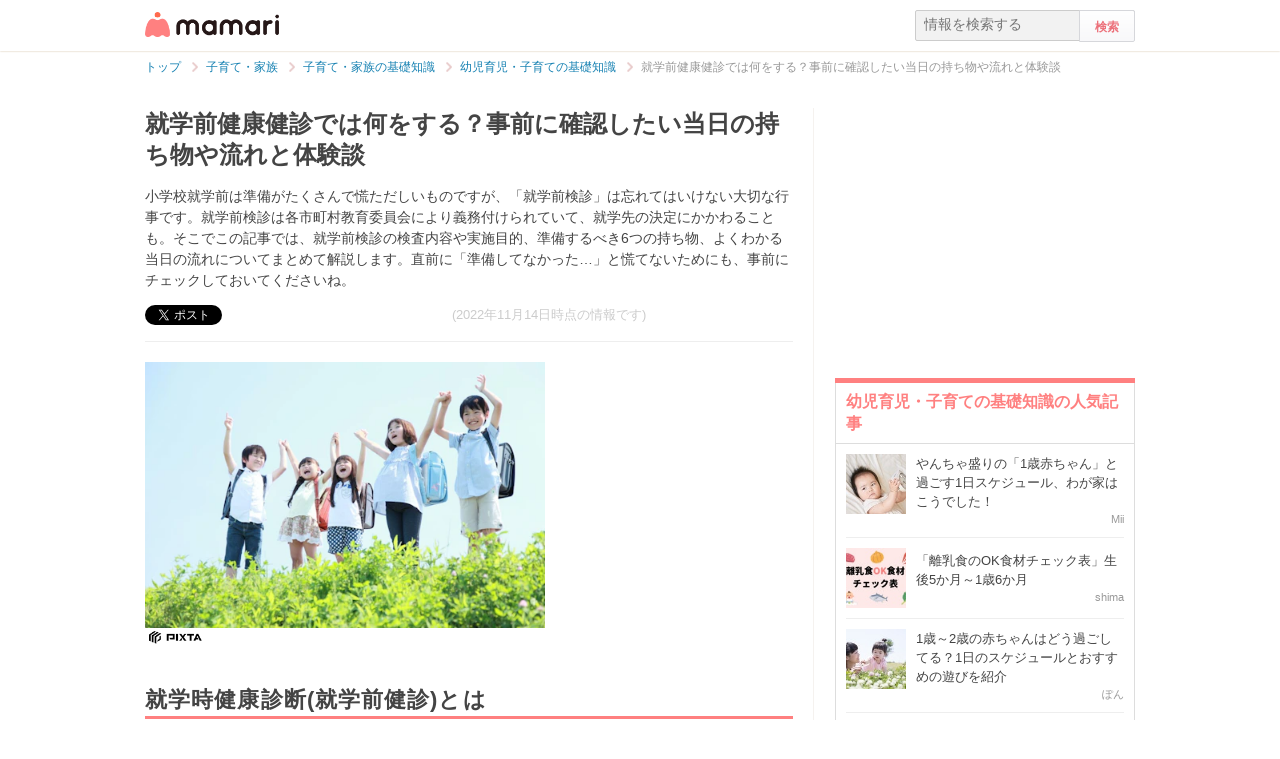

--- FILE ---
content_type: text/html; charset=UTF-8
request_url: https://mamari.jp/31316
body_size: 19500
content:
<!DOCTYPE HTML>
<html lang="ja">
<head>
  <meta charset="UTF-8">
  <meta name="description" content="小学校就学前は準備がたくさんで慌ただしいものですが、「就学前検診」は忘れてはいけない大切な行事です。就学前検診は各市町村教育委員会により義務付けられていて、就学先の決定にかかわることも。そこでこの記事では、就学前検診の検査内容や実施目的、準備するべき6つの持ち物、よくわかる当日の流れについてまとめて解説します。直前に「準備してなかった…」と慌てないためにも、事前にチェックしておいてくださいね。"/>
  <meta name="robots" content="max-image-preview:large">
  <!-- favicon -->
  <link rel="shortcut icon" href="https://cdn-mamari.imgix.net/static/mamari/m-favicon.ico">

  <title>就学前健康健診では何をする？事前に確認したい当日の持ち物や流れと体験談 [ママリ]</title>
    <link rel="stylesheet" type="text/css" href="/css/mamari/pc/all.min.css?1764645512"/>  <meta property="og:title" content="就学前健康健診では何をする？事前に確認したい当日の持ち物や流れと体験談 [ママリ]" />
<meta property="og:type" content="article" />
<meta property="og:description" content="小学校就学前は準備がたくさんで慌ただしいものですが、「就学前検診」は忘れてはいけない大切な行事です。就学前検診は各市町村教育委員会により義務付けられていて、就学先の決定にかかわることも。そこでこの記事では、就学前検診の検査内容や実施目的、準備するべき6つの持ち物、よくわかる当日の流れについてまとめて解説します。直前に「準備してなかった…」と慌てないためにも、事前にチェックしておいてくださいね。" />
<meta property="og:url" content="https://mamari.jp/31316" />
<meta property="og:image" content="https://cdn-mamari.imgix.net/article-cover/1200x0_611caf82-37e8-448a-b094-00320a0104d8.jpg.jpg" />
<meta property="og:site_name" content="mamari [ママリ]" />
<meta property="fb:app_id" content="269922326502602" />
  <meta property="article:publisher" content="https://www.facebook.com/mamarijp">
  <meta property="article:section" content="幼児育児・子育ての基礎知識">
  <meta property="article:published_time" content="2021-09-03T09:30:16Z">
  <meta property="article:modified_time" content="2022-11-14T13:43:36Z">
  <meta property="og:updated_time" content="2022-11-14T13:43:36Z">
  <meta name="twitter:card" content="summary_large_image"/>
<meta name="twitter:site" content="@mamari_official"/>
<meta name="twitter:url" content="https://mamari.jp/31316"/>
<meta name="twitter:title" content="就学前健康健診では何をする？事前に確認したい当日の持ち物や流れと体験談 [ママリ]" />
<meta name="twitter:description" content="小学校就学前は準備がたくさんで慌ただしいものですが、「就学前検診」は忘れてはいけない大切な行事です。就学前検診は各市町村教育委員会により義務付けられていて、就学先の決定にかかわることも。そこでこの記事では、就学前検診の検査内容や実施目的、準備するべき6つの持ち物、よくわかる当日の流れについてまとめて解説します。直前に「準備してなかった…」と慌てないためにも、事前にチェックしておいてくださいね。"/>
<meta name="twitter:image" content="https://cdn-mamari.imgix.net/article-cover/1200x0_611caf82-37e8-448a-b094-00320a0104d8.jpg.jpg"/>
      <link rel="canonical" href="https://mamari.jp/31316"/>
      <script type="text/javascript">
  !function (e, f, u) {
    e.async = 1;
    e.src = u;
    f.parentNode.insertBefore(e, f);
  }(document.createElement('script'), document.getElementsByTagName('script')[0], '//cdn.taboola.com/libtrc/mamarijp/loader.js');
</script>
    <script>
  (function(i,s,o,g,r,a,m){i['GoogleAnalyticsObject']=r;i[r]=i[r]||function(){
  (i[r].q=i[r].q||[]).push(arguments)},i[r].l=1*new Date();a=s.createElement(o),
  m=s.getElementsByTagName(o)[0];a.async=1;a.src=g;m.parentNode.insertBefore(a,m)
  })(window,document,'script','//www.google-analytics.com/analytics.js','ga');

      ga('create', 'UA-46985361-1', 'mamari.jp');
    var user_env = 'Web';
  ga('set', 'dimension1', user_env);
  var test_group = 'GroupA';
  ga('set', 'dimension9', test_group);
            ga('set', 'dimension5', 390);
              ga('set', 'dimension6', 'family');
              ga('set', 'dimension7', 'thinkaphase');
              var is_sponsored = 'false';
      ga('set', 'dimension8', is_sponsored);
      
  ga('require', 'displayfeatures');
  ga('send', 'pageview');

</script>
  <script type="text/javascript" language="javascript">
  var vc_pid = "885124429";
</script><script type="text/javascript" src="//aml.valuecommerce.com/vcdal.js" async></script>
  <script type="application/javascript" src="//anymind360.com/js/18352/ats.js"></script>
      <meta name="p:domain_verify" content="4f6af9aa0f9b87232e33136fce37b6fe"/>
  <meta name="application-name" content="ママリ"/>
  <meta name="msapplication-TileColor" content="#FFFFFF"/>
  <meta name="msapplication-square70x70logo" content="https://cdn-mamari.imgix.net/static/mamari/img/webclip/m-tiny.png"/>
  <meta name="msapplication-square150x150logo" content="https://cdn-mamari.imgix.net/static/mamari/img/webclip/m-square.png"/>
  <meta name="msapplication-wide310x150logo" content="https://cdn-mamari.imgix.net/static/mamari/img/webclip/m-wide.png"/>
  <meta name="msapplication-square310x310logo" content="https://cdn-mamari.imgix.net/static/mamari/img/webclip/m-large.png"/>
  <!-- GAMスクリプトの読み込み -->
<script async src="https://securepubads.g.doubleclick.net/tag/js/gpt.js"></script>

<!-- 広告枠の定義 -->
<script>
  window.googletag = window.googletag || {cmd: []};
  googletag.cmd.push(function() {
    function randomInt(min, max) {
      return Math.floor( Math.random() * (max + 1 - min) ) + min;
    }
              googletag.defineSlot('/97483567/pc_mamarijp_article_upperright_300x250', [300, 250], 'div-gpt-ad-1494507166383-0').addService(googletag.pubads());
      googletag.defineSlot('/97483567/pc_mamarijp_article_lowerright_300x600', [300, 600], 'div-gpt-ad-1494507358028-0').addService(googletag.pubads());
      googletag.defineSlot('/97483567/pc_mamarijp_article_lower_left_300x250', [[300, 600], [300, 250]], 'div-gpt-ad-1667872900357-0').addService(googletag.pubads());
      googletag.defineSlot('/97483567/pc_mamarijp_article_lower_right_300x250', [[300, 600], [300, 250]], 'div-gpt-ad-1667872805197-0').addService(googletag.pubads());
      googletag.defineSlot('/97483567/pc_mamarijp_article_middle1_left_300x250', [300, 250], 'div-gpt-ad-1510902689128-0').addService(googletag.pubads());
      googletag.defineSlot('/97483567/pc_mamarijp_article_middle2_left_300x250', [300, 250], 'div-gpt-ad-1510902708642-0').addService(googletag.pubads());
      googletag.defineSlot('/97483567/pc_mamarijp_article_middle3_left_300x250', [300, 250], 'div-gpt-ad-1510902728832-0').addService(googletag.pubads());
      googletag.defineSlot('/97483567/pc_mamarijp_article_middle4_left_300x250', [300, 250], 'div-gpt-ad-1510902768299-0').addService(googletag.pubads());
      googletag.defineSlot('/97483567/pc_mamarijp_article_middle1_right_300x250', [300, 250], 'div-gpt-ad-1513043719690-0').addService(googletag.pubads());
      googletag.defineSlot('/97483567/pc_mamarijp_article_middle2_right_300x250', [300, 250], 'div-gpt-ad-1513043724859-0').addService(googletag.pubads());
      googletag.defineSlot('/97483567/pc_mamarijp_article_middle3_right_300x250', [300, 250], 'div-gpt-ad-1513043735601-0').addService(googletag.pubads());
      googletag.defineSlot('/97483567/pc_mamarijp_article_middle4_right_300x250', [300, 250], 'div-gpt-ad-1513043744854-0').addService(googletag.pubads());
        googletag.pubads().setTargeting("fluct_ad_group", String(randomInt(1, 10)));
    googletag.pubads().setTargeting('ABGroup', ['GroupA']);
    googletag.pubads().setTargeting('environment', ['production']);
    googletag.pubads().enableSingleRequest();
    googletag.pubads().disableInitialLoad();
    googletag.enableServices();
  });
</script>
      <script type="application/ld+json">
    {
      "@context": "https://schema.org",
      "@type": "BreadcrumbList",
      "itemListElement": [{
                "@type": "ListItem",
        "position": "1",
        "name": "子育て・家族",
        "item": "https://mamari.jp/family"
      },{
            "@type": "ListItem",
        "position": "2",
        "name": "子育て・家族の基礎知識",
        "item": "https://mamari.jp/family/612"
      },{
            "@type": "ListItem",
        "position": "3",
        "name": "幼児育児・子育ての基礎知識",
        "item": "https://mamari.jp/family/390"
      },{
            "@type": "ListItem",
        "position": "4",
        "name": "就学前健康健診では何をする？事前に確認したい当日の持ち物や流れと体験談",
        "item": "https://mamari.jp/31316"
      }]
        }
  </script>
</head>
<body>
  <script>
  window.dataLayer = window.dataLayer || [];
  dataLayer.push({
    'user_env': 'Web'
  })
</script>

      <script>
  dataLayer.push({
    'bigCategoryName': '子育て・家族'
  });
</script>
  
<!-- Google Tag Manager -->
<noscript><iframe src="//www.googletagmanager.com/ns.html?id=GTM-W69KM3"
    height="0" width="0" style="display:none;visibility:hidden"></iframe></noscript>
<script>(function(w,d,s,l,i){w[l]=w[l]||[];w[l].push({'gtm.start':
new Date().getTime(),event:'gtm.js'});var f=d.getElementsByTagName(s)[0],
j=d.createElement(s),dl=l!='dataLayer'?'&l='+l:'';j.async=true;j.src=
  '//www.googletagmanager.com/gtm.js?id='+i+dl;f.parentNode.insertBefore(j,f);
})(window,document,'script','dataLayer','GTM-W69KM3');</script>
<!-- End Google Tag Manager -->
    <script id="js-syndot-dashboard-tag" src="//i.socdm.com/s/so_dmp.js?service_id=cova_10"></script>
  <header>
  <div class="wrapper clearfix">
    <div class="header-left">
              <p class="logo">
          <a href="/"><img src="https://cdn-mamari.imgix.net/static/mamari/img/pc/common/m-mamari_logo.png" alt="ママリ"></a>
        </p>
          </div>
    <div class="header-right">
  <div class="admin-container">
    <ul class="nav-list">
              
          </ul>
  </div>
  <div class="search-box">
    <form accept-charset="UTF-8" action="/search" method="get">
      <input type="text" value="" name="q" placeholder="情報を検索する">
      <input type="submit" value="検索" class="btn">
    </form>
  </div>
</div>
  </div>
</header>

  
  <div class="main-wrapper clearfix js-main-wrapper">
    
<ol class="c-breadcrumb clearfix">
  <li class="c-breadcrumb__item">
    <a class="c-breadcrumb__item__link" href="/">
      <span>トップ</span>
    </a>
    <span class="c-breadcrumb__item__arrow"></span>
  </li>
                <li class="c-breadcrumb__item">
        <a class="c-breadcrumb__item__link" href="/family">
          <span itemprop="name">子育て・家族</span>
        </a>
        <span class="c-breadcrumb__item__arrow"></span>
      </li>
                    <li class="c-breadcrumb__item">
        <a class="c-breadcrumb__item__link" href="/family/612">
          <span itemprop="name">子育て・家族の基礎知識</span>
        </a>
        <span class="c-breadcrumb__item__arrow"></span>
      </li>
                    <li class="c-breadcrumb__item">
        <a class="c-breadcrumb__item__link" href="/family/390">
          <span itemprop="name">幼児育児・子育ての基礎知識</span>
        </a>
        <span class="c-breadcrumb__item__arrow"></span>
      </li>
                    <li class="c-breadcrumb__item">
        <strong>就学前健康健診では何をする？事前に確認したい当日の持ち物や流れと体験談</strong>
      </li>
      </ol>


<div class="main-col js-article-main-content">
  
  <div class="article-main">

    <article itemscope itemtype="http://schema.org/Article">
      <meta itemscope itemprop="mainEntityOfPage"  itemType="https://schema.org/WebPage" itemid="https://mamari.jp/31316" />
      <div class="article-top">
        <div itemprop="publisher" itemscope itemtype="https://schema.org/Organization">
          <meta itemprop="name" content="mamari" />
          <div itemprop="logo" itemscope itemtype="https://schema.org/ImageObject">
            <meta itemprop="url" content="https://cdn-mamari.imgix.net/static/mamari/img/pc/common/m-mamari_logo.png" />
            <meta itemprop="width" content="134" />
            <meta itemprop="height" content="25" />
          </div>
        </div>
        
                                  <h1 class="article-top-title" itemprop="headline">
                        就学前健康健診では何をする？事前に確認したい当日の持ち物や流れと体験談          </h1>
                          <p class="article-intro" itemprop="description">
            小学校就学前は準備がたくさんで慌ただしいものですが、「就学前検診」は忘れてはいけない大切な行事です。就学前検診は各市町村教育委員会により義務付けられていて、就学先の決定にかかわることも。そこでこの記事では、就学前検診の検査内容や実施目的、準備するべき6つの持ち物、よくわかる当日の流れについてまとめて解説します。直前に「準備してなかった…」と慌てないためにも、事前にチェックしておいてくださいね。          </p>
                <div class="article-top-lower clearfix">
          <ul class="share-btns">

        <li>
      <div class="fb-like" data-href="https://mamari.jp/31316" data-layout="button_count" data-action="like" data-show-faces="true" data-share="false"></div>
    </li>
    <li>
      <a href="https://x.com/intent/tweet" class="twitter-share-button" data-text="就学前健康健診では何をする？事前に確認したい当日の持ち物や流れと体験談 [ママリ]" data-lang="ja" data-via="mamari_official">ポスト</a>
        <script>!function(d,s,id){var js,fjs=d.getElementsByTagName(s)[0],p=/^http:/.test(d.location)?'http':'https';if(!d.getElementById(id)){js=d.createElement(s);js.id=id;js.src=p+'://platform.twitter.com/widgets.js';fjs.parentNode.insertBefore(js,fjs);}}(document, 'script', 'twitter-wjs');</script>
    </li>
  
      <li
      class="article-modified-date"
      itemprop="dateModified"
      content="2022-11-14T13:54:29+09:00"
    >
      (2022年11月14日時点の情報です)    </li>
    <meta itemprop="datePublished" content="2021-09-03T09:30:16+09:00" />
  
</ul>
                  </div>
      </div>

      <div class="article-content">

  
    
                <p class="img-block clearfix">
        <img
  src="https://cdn-mamari.imgix.net/article-cover/1200x0_611caf82-37e8-448a-b094-00320a0104d8.jpg.jpg?auto=compress,format&lossless=0&q=90"
  srcset="
    https://cdn-mamari.imgix.net/article-cover/1200x0_611caf82-37e8-448a-b094-00320a0104d8.jpg.jpg?auto=compress,format&lossless=0&q=90&w=500 1x,
    https://cdn-mamari.imgix.net/article-cover/1200x0_611caf82-37e8-448a-b094-00320a0104d8.jpg.jpg?auto=compress,format&lossless=0&q=90&w=1200 2x
  "
  alt=""
  itemprop="image" >
                  <img class="img-block__pixta-img-icon" src="https://cdn-mamari.imgix.net/static/mamari/img/pixta-logo.png" alt="PIXTA">              </p>
    
    
                  <h2 id="1453713">就学時健康診断(就学前健診)とは</h2>
          
  
    
    
    
                  <p class="p-article-text">まず「就学前健診」とは、小学校入学5～6か月前に実施される健康診断のこと。正式には「就学時健康診断」と呼ばれます。「学校保健安全法」により、毎年11月30日までに行うことが各市町村教育委員会に義務付けられているので必ず実施される健診です。<br />
<br />
東京都世田谷区のホ－ムページには、就学前健診について以下のように記載されています。</p>
          
  
    
    
    
            <blockquote class="quote-block quote-block--source-type">
    就学時健康診断は、学校保健安全法に基づいて内科・眼科・耳鼻咽喉科・歯科等について行い、疾病等が見つかった場合は、あらかじめ必要な治療を勧め、学校での集団生活に備えることを主な目的としています。また、就学にあたって心配なことや、障害のあるお子さまの就学についての相談窓口などをご案内しております。 <sup>※1</sup>
  </blockquote>
    
  
    
    
    
                  <p class="p-article-text">身体的な健康状態だけでなく、心配ごとの相談もできる場なのですね。</p>
          
  
    
    
    
                  <h2 id="1453716">就学前健診を実施する目的</h2>
          
  
    
    
    
          <p class="img-block">
        <img
  src="https://cdn-mamari.imgix.net/item/1200x0_610f416d-2940-454d-8646-4e8c0a010428.jpg.jpg?auto=compress,format&lossless=0&q=90"
  srcset="
    https://cdn-mamari.imgix.net/item/1200x0_610f416d-2940-454d-8646-4e8c0a010428.jpg.jpg?auto=compress,format&lossless=0&q=90&w=500 1x,
    https://cdn-mamari.imgix.net/item/1200x0_610f416d-2940-454d-8646-4e8c0a010428.jpg.jpg?auto=compress,format&lossless=0&q=90&w=1200 2x
  "
  alt="小学校"
  >
                <img class="img-block__pixta-img-icon" src="https://cdn-mamari.imgix.net/static/mamari/img/pixta-logo.png" alt="PIXTA">      </p>
    
  
    
    
    
                  <p class="p-article-text">それでは、就学前健診とはどのような目的で実施されるのでしょうか。目的は主に次の三つです。</p>
          
  
    
    
    
          <ul>                <li>治療を勧めたり必要なアドバイスをしたりするため</li>
                <li>就学義務の猶予や免除を行うため </li>
                <li>特別支援学校への就学などのため</li>
            </ul>    
  
    
    
    
                  <p class="p-article-text">子どもの心身の状態をチェックし、必要な治療を勧めたり、保健上で必要なアドバイスをしたりするために行われます。<br />
<br />
また、検査の結果によっては就学義務の猶予や免除などの措置、特別支援学級への就学を推奨されることも。就学前健診の目的とは、子どもの健康や発達の状態を確認することに加え、就学先を決めることにもあります。</p>
          
  
    
    
    
            <div class="p-source-block">
    <span class="p-source-block__title">出典元:</span>
    <ul class="p-source-block__list">
              <li class="p-source-block__list__item">
          <span class="p-source-block__list__item__title">
            新潟市「就学時の健康診断について」（<a class="p-source-block__list__item__title__link" href="http://www.city.niigata.lg.jp/kosodate/gakko/sho_chu_school/gakohoken/gakohoken/shugakuji/1syugakujikenshin.html" target="_blank" rel="noopener">http://www.city.niigata.lg.jp/kosodate/gakko/sho_chu_school/gakohoken/gakohoken/shugakuji/1syugakujikenshin.html</a>，2022年11月14日最終閲覧）          </span>
        </li>
              <li class="p-source-block__list__item">
          <span class="p-source-block__list__item__title">
            小児保健研究「就学時の健康診断マニュアルの改訂について」（<a class="p-source-block__list__item__title__link" href="https://www.jschild.med-all.net/Contents/private/cx3child/2019/007801/002/0002-0008.pdf" target="_blank" rel="noopener">https://www.jschild.med-all.net/Contents/private/cx3child/2019/007801/002/0002-0008.pdf</a>，2022年11月14日最終閲覧）          </span>
        </li>
          </ul>
  </div>
    
  
          <div class="p-article-middle-ad clearfix">
        <div class="p-article-middle-ad__item">
          <!-- /97483567/pc_mamarijp_article_middle1_left_300x250 -->
<div id='div-gpt-ad-1510902689128-0' style='height:250px; width:300px;'>
  <script>
    googletag.cmd.push(function() { googletag.display('div-gpt-ad-1510902689128-0'); });
  </script>
</div>        </div>
        <div class="p-article-middle-ad__item">
          <!-- /97483567/pc_mamarijp_article_middle1_right_300x250 -->
<div id='div-gpt-ad-1513043719690-0' style='height:250px; width:300px;'>
  <script>
    googletag.cmd.push(function() { googletag.display('div-gpt-ad-1513043719690-0'); });
  </script>
</div>        </div>
      </div>
    
    
    
                  <h2 id="1453721">就学前健診では何をする？</h2>
          
  
    
    
    
          <p class="img-block">
        <img
  src="https://cdn-mamari.imgix.net/item/1200x0_610f4248-9d6c-4e32-b9e2-4dee0a0105fb.jpg.jpg?auto=compress,format&lossless=0&q=90"
  srcset="
    https://cdn-mamari.imgix.net/item/1200x0_610f4248-9d6c-4e32-b9e2-4dee0a0105fb.jpg.jpg?auto=compress,format&lossless=0&q=90&w=500 1x,
    https://cdn-mamari.imgix.net/item/1200x0_610f4248-9d6c-4e32-b9e2-4dee0a0105fb.jpg.jpg?auto=compress,format&lossless=0&q=90&w=1200 2x
  "
  alt="検診"
  >
                <img class="img-block__pixta-img-icon" src="https://cdn-mamari.imgix.net/static/mamari/img/pixta-logo.png" alt="PIXTA">      </p>
    
  
    
    
    
                  <p class="p-article-text">小学校入学前に必ず受ける就学前健診。どのような検査が行われるのか、事前に内容を確認しておきましょう。</p>
          
  
    
    
    
          <ul>                <li>栄養状態が正常であるか</li>
                <li>視力・聴力</li>
                <li>目に病気や異常がないか</li>
                <li>脊柱・胸郭に病気や異常がないか</li>
                <li>耳・鼻・喉・皮膚に病気がないか</li>
                <li>歯・口に病気や異常がないか </li>
                <li>その他の病気や異常がないか</li>
            </ul>    
  
    
    
    
                  <p class="p-article-text">就学時健康診断で実施される体に関する検査は紹介したとおりですが、知的発達の検査としてことばの検査も行われます。ことばの検査は就学時健康診断において「耳・鼻・喉の病気」「その他の病気や異常」の中に含まれる検査。具体的な検査方法は、自分の名前を言ったり、発音が正確か確認したりする内容です。<br />
<br />
その他の知的発達の検査として、情緒・精神発達の状態を確認するために子どもの行動を観察します。また、場合によっては面接やアレルギー面談も実施されるので、アレルギーの状態なども事前にまとめておくのがおすすめです。</p>
          
  
    
    
    
            <div class="p-source-block">
    <span class="p-source-block__title">出典元:</span>
    <ul class="p-source-block__list">
              <li class="p-source-block__list__item">
          <span class="p-source-block__list__item__title">
            独立行政法人国立特別支援教育総合研究所「指導対象児の決定までのプロセスから見えること」（<a class="p-source-block__list__item__title__link" href="https://www.nise.go.jp/kenshuka/josa/kankobutsu/pub_b/b-167/b-167_11.pdf" target="_blank" rel="noopener">https://www.nise.go.jp/kenshuka/josa/kankobutsu/pub_b/b-167/b-167_11.pdf</a>，2022年11月14日最終閲覧）          </span>
        </li>
              <li class="p-source-block__list__item">
          <span class="p-source-block__list__item__title">
            小児保健研究「就学時の健康診断マニュアルの改訂について」（<a class="p-source-block__list__item__title__link" href="https://www.jschild.med-all.net/Contents/private/cx3child/2019/007801/002/0002-0008.pdf" target="_blank" rel="noopener">https://www.jschild.med-all.net/Contents/private/cx3child/2019/007801/002/0002-0008.pdf</a>，2022年11月14日最終閲覧）          </span>
        </li>
          </ul>
  </div>
    
  
    
    
    
                  <h2 id="1453729">就学前健診の準備について</h2>
          
  
    
    
    
          <p class="img-block">
        <img
  src="https://cdn-mamari.imgix.net/item/1200x0_610f4508-5360-4248-b771-4dee0a0105fb.jpg.jpg?auto=compress,format&lossless=0&q=90"
  srcset="
    https://cdn-mamari.imgix.net/item/1200x0_610f4508-5360-4248-b771-4dee0a0105fb.jpg.jpg?auto=compress,format&lossless=0&q=90&w=500 1x,
    https://cdn-mamari.imgix.net/item/1200x0_610f4508-5360-4248-b771-4dee0a0105fb.jpg.jpg?auto=compress,format&lossless=0&q=90&w=1200 2x
  "
  alt="上履き"
  >
                <img class="img-block__pixta-img-icon" src="https://cdn-mamari.imgix.net/static/mamari/img/pixta-logo.png" alt="PIXTA">      </p>
    
  
    
    
    
                  <p class="p-article-text">それでは、就学前の健診を受けるための準備について見ていきましょう。必要な持ち物は早めに準備し、スムーズに健診を受けられるようにしてくださいね。</p>
          
  
    
    
    
                  <h3 id="1453732">就学前健診で必要な持ち物</h3>
          
  
    
    
    
                  <p class="p-article-text">就学前健診当日になり慌てないよう、事前に必要な持ち物を確認しておくことが大切。大津市・横浜市が実施する就学時健康診断のお知らせによると、次のような持ち物が必要と記載されています。一例として紹介します。</p>
          
  
    
    
    
          <ul>                <li>就学時健康診断通知書</li>
                <li>就学時健康診断調査票</li>
                <li>母子健康手帳</li>
                <li>上履き</li>
                <li>下履き入れ</li>
                <li>筆記用具</li>
            </ul>    
  
    
    
    
                  <p class="p-article-text">基本となる持ち物はこのとおりですが、自治体により持ち物が異なる場合もあります。たとえば、横浜市では「就学時健康診断調査票」が同封されますが、大津市では就学時健康診断通知書の裏側に「健康チェック表」が印刷されるそうです。<br />
<br />
細かな内容が違う可能性もあるので、各自治体からの事前案内をよく確認して準備を進めてくださいね。</p>
          
  
    
    
    
            <div class="p-source-block">
    <span class="p-source-block__title">出典元:</span>
    <ul class="p-source-block__list">
              <li class="p-source-block__list__item">
          <span class="p-source-block__list__item__title">
            大津市「令和3年度　就学時健康診断を実施します」（<a class="p-source-block__list__item__title__link" href="https://www.city.otsu.lg.jp/soshiki/070/2402/g/nyugaku/26006.html" target="_blank" rel="noopener">https://www.city.otsu.lg.jp/soshiki/070/2402/g/nyugaku/26006.html</a>，2022年11月14日最終閲覧）          </span>
        </li>
              <li class="p-source-block__list__item">
          <span class="p-source-block__list__item__title">
            横浜市「就学時健康診断」（<a class="p-source-block__list__item__title__link" href="https://www.city.yokohama.lg.jp/kurashi/kosodate-kyoiku/kyoiku/sesaku/hoken/syuken.html" target="_blank" rel="noopener">https://www.city.yokohama.lg.jp/kurashi/kosodate-kyoiku/kyoiku/sesaku/hoken/syuken.html</a>，2022年11月14日最終閲覧）          </span>
        </li>
          </ul>
  </div>
    
  
          <div class="p-article-middle-ad clearfix">
        <div class="p-article-middle-ad__item">
          <!-- /97483567/pc_mamarijp_article_middle2_left_300x250 -->
<div id='div-gpt-ad-1510902708642-0' style='height:250px; width:300px;'>
  <script>
    googletag.cmd.push(function() { googletag.display('div-gpt-ad-1510902708642-0'); });
  </script>
</div>        </div>
        <div class="p-article-middle-ad__item">
          <!-- /97483567/pc_mamarijp_article_middle2_right_300x250 -->
<div id='div-gpt-ad-1513043724859-0' style='height:250px; width:300px;'>
  <script>
    googletag.cmd.push(function() { googletag.display('div-gpt-ad-1513043724859-0'); });
  </script>
</div>        </div>
      </div>
    
    
    
                  <h2 id="1453740">就学前健診当日の流れと所要時間</h2>
          
  
    
    
    
          <p class="img-block">
        <img
  src="https://cdn-mamari.imgix.net/item/1200x0_610f4612-f5fc-454a-9144-4dee0a0105f0.jpg.jpg?auto=compress,format&lossless=0&q=90"
  srcset="
    https://cdn-mamari.imgix.net/item/1200x0_610f4612-f5fc-454a-9144-4dee0a0105f0.jpg.jpg?auto=compress,format&lossless=0&q=90&w=500 1x,
    https://cdn-mamari.imgix.net/item/1200x0_610f4612-f5fc-454a-9144-4dee0a0105f0.jpg.jpg?auto=compress,format&lossless=0&q=90&w=1200 2x
  "
  alt="教室"
  >
                <img class="img-block__pixta-img-icon" src="https://cdn-mamari.imgix.net/static/mamari/img/pixta-logo.png" alt="PIXTA">      </p>
    
  
    
    
    
                  <p class="p-article-text">次に就学前健診当日の流れについて順を追って解説していきます。</p>
          
  
    
    
    
          <ol>                <li>入学予定の小学校に行く</li>
                <li>受付をして視力検査を受ける </li>
                <li>内科・耳鼻科・眼科・歯科健診を受ける</li>
                <li>聴力検査を受ける </li>
                <li>検査結果を受け取る</li>
            </ol>    
  
    
    
    
                  <p class="p-article-text">子どもが健診を受けている間、付き添いのパパママは子どもと一緒に健診のための教室を一緒に回ったり、学校によってはその時間は学校からの説明があったりさまざまです。</p>
          
  
    
    
    
            <div class="p-source-block">
    <span class="p-source-block__title">出典元:</span>
    <ul class="p-source-block__list">
              <li class="p-source-block__list__item">
          <span class="p-source-block__list__item__title">
            世田谷区「就学にあたっての健康診断（令和4年度）」（<a class="p-source-block__list__item__title__link" href="https://www.city.setagaya.lg.jp/mokuji/kodomo/005/002/002/d00198261.html" target="_blank" rel="noopener">https://www.city.setagaya.lg.jp/mokuji/kodomo/005/002/002/d00198261.html</a>，2022年11月14日最終閲覧）          </span>
        </li>
          </ul>
  </div>
    
  
    
    
    
                  <h2 id="1453745">就学前健診に関する先輩ママの体験談</h2>
          
  
    
    
    
          <p class="img-block">
        <img
  src="https://cdn-mamari.imgix.net/item/1200x0_610f46c4-dd3c-42da-a931-6ced0a01041d.jpg.jpg?auto=compress,format&lossless=0&q=90"
  srcset="
    https://cdn-mamari.imgix.net/item/1200x0_610f46c4-dd3c-42da-a931-6ced0a01041d.jpg.jpg?auto=compress,format&lossless=0&q=90&w=500 1x,
    https://cdn-mamari.imgix.net/item/1200x0_610f46c4-dd3c-42da-a931-6ced0a01041d.jpg.jpg?auto=compress,format&lossless=0&q=90&w=1200 2x
  "
  alt="小学生"
  >
                <img class="img-block__pixta-img-icon" src="https://cdn-mamari.imgix.net/static/mamari/img/pixta-logo.png" alt="PIXTA">      </p>
    
  
    
    
    
                  <p class="p-article-text">就学前健診について詳しく説明してきましたが、自治体によって検査の項目や当日どのように過ごすのかは異なります。実際に健診の付き添いを経験した先輩ママの体験談をみてみましょう。</p>
          
  
    
    
    
                  <h3 id="1456900">健診のときは親と子どもは別々？内容は？</h3>
          
  
    
    
    
                  <div class="p-qa-quote clearfix">
          <span class="p-qa-quote__img"></span>
          <div class="p-qa-quote__desc">
            うちの子が通う小学校は検診は親が説明会の間に子供が先生と検診に回ったので細かい内容はわからなかったです！<br />
<br />
帰りに異常の有無の書類をもらっただけでした！          </div>
          <span class="p-qa-quote__source">
            <a class="p-qa-quote__source__link" href="https://qa.mamari.jp/question/13305746" data-click="QuoteItem|Item" target="_blank" rel="noopener">
              <img class="p-qa-quote__source__link__img" src="https://cdn-mamari.imgix.net/static/mamari/img/m-logo-gray.png" alt="ママリ｜ママの一歩を支える、女性限定Q&Aアプリ">
            </a>
          </span>
        </div>
          
  
    
    
    
                  <div class="p-qa-quote clearfix">
          <span class="p-qa-quote__img"></span>
          <div class="p-qa-quote__desc">
            うちの場合は、事前に健康調査カードに記入し、子どもは別室で身長体重の測定だったと思います。問診があったかはわかりません。親はその間説明会参加でした。<br />
<br />
また、特別支援の学級に関しては最初は誰も通級せず全て普通級に入り、１学期半ばを過ぎた辺りから個別面談を経て数人が通うようになっていました。          </div>
          <span class="p-qa-quote__source">
            <a class="p-qa-quote__source__link" href="https://qa.mamari.jp/question/454281" data-click="QuoteItem|Item" target="_blank" rel="noopener">
              <img class="p-qa-quote__source__link__img" src="https://cdn-mamari.imgix.net/static/mamari/img/m-logo-gray.png" alt="ママリ｜ママの一歩を支える、女性限定Q&Aアプリ">
            </a>
          </span>
        </div>
          
  
    
    
    
                  <div class="p-qa-quote clearfix">
          <span class="p-qa-quote__img"></span>
          <div class="p-qa-quote__desc">
            受付してから、住所氏名を書いて(6年間使う判子を作るから漢字を間違えないようにと言われました笑)、内科検診(身長体重測定はなし)、歯科検診は親子でまわって、その後は子供達は教室でパズルをしたり、何かを書いたりしたそうで、親は体育館で1時間近く待って、子供達が戻ってきたグループから解散でした。          </div>
          <span class="p-qa-quote__source">
            <a class="p-qa-quote__source__link" href="https://qa.mamari.jp/question/454281" data-click="QuoteItem|Item" target="_blank" rel="noopener">
              <img class="p-qa-quote__source__link__img" src="https://cdn-mamari.imgix.net/static/mamari/img/m-logo-gray.png" alt="ママリ｜ママの一歩を支える、女性限定Q&Aアプリ">
            </a>
          </span>
        </div>
          
  
    
    
    
                  <p class="p-article-text">これらの体験談を見ても、親と一緒に健診を受ける場合もあれば別々に過ごす場合もあることがわかりますね。自治体によりさまざまな方法があるようですので、事前にいくつかのパターンを想定しておくとよさそうです。</p>
          
  
          <div class="p-article-middle-ad clearfix">
        <div class="p-article-middle-ad__item">
          <!-- /97483567/pc_mamarijp_article_middle3_left_300x250 -->
<div id='div-gpt-ad-1510902728832-0' style='height:250px; width:300px;'>
  <script>
    googletag.cmd.push(function() { googletag.display('div-gpt-ad-1510902728832-0'); });
  </script>
</div>        </div>
        <div class="p-article-middle-ad__item">
          <!-- /97483567/pc_mamarijp_article_middle3_right_300x250 -->
<div id='div-gpt-ad-1513043735601-0' style='height:250px; width:300px;'>
  <script>
    googletag.cmd.push(function() { googletag.display('div-gpt-ad-1513043735601-0'); });
  </script>
</div>        </div>
      </div>
    
    
    
                  <h3 id="1456898">引っ越しをする場合、どこで就学前健診を受ける？</h3>
          
  
    
    
    
                  <p class="p-article-text">小学校入学のタイミングで引っ越しをする方も少なくないので、該当する方は紹介する先輩ママたちの体験談から学んでくださいね。</p>
          
  
    
    
    
                  <div class="p-qa-quote clearfix">
          <span class="p-qa-quote__img"></span>
          <div class="p-qa-quote__desc">
            その時期の引っ越しが決まってる人は、<br />
同じ市内なら健診は現地区の学校で受ける。<br />
説明会は通う予定の学校へ行く！<br />
って感じでしたよ！<br />
          </div>
          <span class="p-qa-quote__source">
            <a class="p-qa-quote__source__link" href="https://qa.mamari.jp/question/13194422" data-click="QuoteItem|Item" target="_blank" rel="noopener">
              <img class="p-qa-quote__source__link__img" src="https://cdn-mamari.imgix.net/static/mamari/img/m-logo-gray.png" alt="ママリ｜ママの一歩を支える、女性限定Q&Aアプリ">
            </a>
          </span>
        </div>
          
  
    
    
    
                  <div class="p-qa-quote clearfix">
          <span class="p-qa-quote__img"></span>
          <div class="p-qa-quote__desc">
            うちは年長の夏休みに引っ越したパターンなんですが<br />
・10月頭に就学通知書が届く<br />
・10月末〜11月に指定小学校で就学前健診<br />
          </div>
          <span class="p-qa-quote__source">
            <a class="p-qa-quote__source__link" href="https://qa.mamari.jp/question/13296070" data-click="QuoteItem|Item" target="_blank" rel="noopener">
              <img class="p-qa-quote__source__link__img" src="https://cdn-mamari.imgix.net/static/mamari/img/m-logo-gray.png" alt="ママリ｜ママの一歩を支える、女性限定Q&Aアプリ">
            </a>
          </span>
        </div>
          
  
    
    
    
                  <p class="p-article-text">基本的に就学前健診までに引つ越した場合は、多くの自治体で「引越し先(通学予定)」の学校で健診を受けることができます。その際、健診に必要となる「就学時健康診断票」は以前住んでいた自治体から送られたものを使用しても大丈夫です。<br />
<br />
ただ、新型コロナ感染症の感染防止策のため、就学前健診を受ける場所は、引っ越しの時期や引越し先などにより変わる可能性もあるので、就学のタイミングと引つ越しが重なる場合は、必ず以前の居住自治体または引つ越し先の役所や入学予定の小学校に問い合わせて案内を受けてくださいね。</p>
          
  
    
    
    
            <div class="p-source-block">
    <span class="p-source-block__title">出典元:</span>
    <ul class="p-source-block__list">
              <li class="p-source-block__list__item">
          <span class="p-source-block__list__item__title">
            堺市「指定された小学校での受検ができない方、転居（転出）を予定されている方、国・私立の小学校へ入学される方へ」（<a class="p-source-block__list__item__title__link" href="https://www.city.sakai.lg.jp/smph/kosodate/kyoiku/tetsuzuki/nyuennyugaku/kenkoshindan/kenkoshindanetc.html" target="_blank" rel="noopener">https://www.city.sakai.lg.jp/smph/kosodate/kyoiku/tetsuzuki/nyuennyugaku/kenkoshindan/kenkoshindanetc.html</a>，2022年11月14日最終閲覧）          </span>
        </li>
              <li class="p-source-block__list__item">
          <span class="p-source-block__list__item__title">
            世田谷区「就学にあたっての健康診断（令和4年度）」（<a class="p-source-block__list__item__title__link" href="https://www.city.setagaya.lg.jp/mokuji/kodomo/005/002/002/d00198261.html" target="_blank" rel="noopener">https://www.city.setagaya.lg.jp/mokuji/kodomo/005/002/002/d00198261.html</a>，2022年11月14日最終閲覧）          </span>
        </li>
          </ul>
  </div>
    
  
    
    
    
                
      <div class="article-content__introduction-link">
        <a class="article-content__introduction-link__thumb-wrapper" href="/30230">
          <img class="article-content__introduction-link__thumb article-list-thumbnail" src="https://cdn-mamari.imgix.net/article/100x100_602ca863-2800-4bf5-8510-653b0a010513.jpg.jpg?auto=compress,format&lossless=0&q=90" alt="【小学校入学準備】スケジュール・持ち物リストから子どもの準備まで徹底解説">
        </a>
        <div class="article-content__introduction-link__media">
          <p class="article-content__introduction-link__media--space-none article-content__introduction-link__media__suggestion">
            関連記事:
          </p>
          <a class="article-content__introduction-link__media--space-none article-content__introduction-link__media__title" href="/30230">
            【小学校入学準備】スケジュール・持ち物リストから子どもの準備まで徹底解説          </a>
          <p class="article-content__introduction-link__media--space-none article-content__introduction-link__media__desc">
            小学校への入学が近づいてくると、パパママの意識に上がってくるのが入学準…          </p>
                            </div>
      </div>
    
  
    
    
    
                  <h2 id="1453752">事前に就学前健診の持ち物や流れを把握して</h2>
          
  
    
    
    
          <p class="img-block">
        <img
  src="https://cdn-mamari.imgix.net/item/1200x0_610f4744-bbc0-4506-82eb-614b0a01041d.jpg.jpg?auto=compress,format&lossless=0&q=90"
  srcset="
    https://cdn-mamari.imgix.net/item/1200x0_610f4744-bbc0-4506-82eb-614b0a01041d.jpg.jpg?auto=compress,format&lossless=0&q=90&w=500 1x,
    https://cdn-mamari.imgix.net/item/1200x0_610f4744-bbc0-4506-82eb-614b0a01041d.jpg.jpg?auto=compress,format&lossless=0&q=90&w=1200 2x
  "
  alt="小学生"
  >
                <img class="img-block__pixta-img-icon" src="https://cdn-mamari.imgix.net/static/mamari/img/pixta-logo.png" alt="PIXTA">      </p>
    
  
    
    
    
                  <p class="p-article-text">小学校入学直前に実施される行事である就学前の健診。就学時健康診断では子どもの健康状態を確認するだけでなく、ことばの検査なども行い、就学先を決めるための健診でもあるので非常に大切な存在です。<br />
<br />
記事の内容を参考にしながら事前に準備し、当日の流れも把握しておくと当日に慌てずに済みますね。もし引っ越しをする予定があるなら、役所や入学予定の小学校への問い合わせも忘れずに行いましょう。</p>
          
  
    
  
  <div class="p-article-author" itemprop="author" itemscope itemtype="https://schema.org/Person">
          <div class="p-article-author__name">
        著者：<span itemprop="name">シンクアフェーズ</span>
      </div>
              </div>

</div><!-- /.article-content -->

    </article>

    
            <div class="p-main-content__section">
    <h3 class="p-headline">おすすめ記事</h3>
    <ul class="p-main-article-list">
            <li class="p-main-article-list__item">
        <div class="p-main-article-list__item__thumb">
          <a
            href="/76065"
            rel="nofollow"          >
            <img class="p-main-article-list__item__thumb__img" src="https://cdn-mamari.imgix.net/article/35d19bf0-2217-46e9-9616-e98b1be6cd6c.png?auto=compress,format&lossless=0&q=90" alt="結果発表「写真で投稿！📸みんなのブロック作品展🧱」">
          </a>
        </div>
        <div class="p-main-article-list__item__content">
          <a
            class="p-main-article-list__item__content__title"
            href="/76065"
            rel="nofollow"          >
            結果発表「写真で投稿！📸みんなのブロック作品展🧱」          </a>
          <p class="p-main-article-list__item__content__desc">
            いつもママリをご利用いただきありがとうございます。ママリ運営事務局です。          </p>
          <p class="p-main-article-list__item__content__meta">
            <span class="p-main-article-list__item__content__meta__writer">ママリ公式                              <img class="article-list-sponsor-label" src="https://cdn-mamari.imgix.net/static/mamari/img/sponsor-label.png">
                          </span>
          </p>
        </div>
      </li>
                <li class="p-main-article-list__item">
        <div class="p-main-article-list__item__thumb">
          <a
            href="/72875"
            rel="nofollow"          >
            <img class="p-main-article-list__item__thumb__img" src="https://cdn-mamari.imgix.net/article/100x100_68e4e039-538c-4526-934d-06410a010437.jpg.jpg?auto=compress,format&lossless=0&q=90" alt="編集部ママが納得！妊娠中から産後まで、 肌悩みに寄り添う高品位「スクワラン」とは？">
          </a>
        </div>
        <div class="p-main-article-list__item__content">
          <a
            class="p-main-article-list__item__content__title"
            href="/72875"
            rel="nofollow"          >
            編集部ママが納得！妊娠中から産後まで、 肌悩みに寄り添う高品位「スクワラン」とは？          </a>
          <p class="p-main-article-list__item__content__desc">
            妊娠中はホルモン変化で肌が敏感になり、乾燥や妊娠線に悩むママが多いもの。さらに産後は、自分のケアが後回しになりがちです。そんなママたちのリアルな悩みに寄り…          </p>
          <p class="p-main-article-list__item__content__meta">
            <span class="p-main-article-list__item__content__meta__writer">mamari                              <img class="article-list-sponsor-label" src="https://cdn-mamari.imgix.net/static/mamari/img/sponsor-label.png">
                          </span>
          </p>
        </div>
      </li>
                <li class="p-main-article-list__item">
        <div class="p-main-article-list__item__thumb">
          <a
            href="/76000"
            rel="nofollow"          >
            <img class="p-main-article-list__item__thumb__img" src="https://cdn-mamari.imgix.net/article/b4a07e90-8e4e-4b66-a5a4-c3b34ce5b8d2.png?auto=compress,format&lossless=0&q=90" alt="結果発表「みんなで大共感!!💖ママリ川柳大会2025📜🖋️」">
          </a>
        </div>
        <div class="p-main-article-list__item__content">
          <a
            class="p-main-article-list__item__content__title"
            href="/76000"
            rel="nofollow"          >
            結果発表「みんなで大共感!!💖ママリ川柳大会2025📜🖋️」          </a>
          <p class="p-main-article-list__item__content__desc">
            いつもママリをご利用いただきありがとうございます。ママリ運営事務局です！          </p>
          <p class="p-main-article-list__item__content__meta">
            <span class="p-main-article-list__item__content__meta__writer">ママリ公式                              <img class="article-list-sponsor-label" src="https://cdn-mamari.imgix.net/static/mamari/img/sponsor-label.png">
                          </span>
          </p>
        </div>
      </li>
                <li class="p-main-article-list__item">
        <div class="p-main-article-list__item__thumb">
          <a
            href="/75280"
            rel="nofollow"          >
            <img class="p-main-article-list__item__thumb__img" src="https://cdn-mamari.imgix.net/article/100x100_6912d85e-2708-467d-944b-7b760a0104e0.jpg.jpg?auto=compress,format&lossless=0&q=90" alt="ママリ編集部も感動！トミカ・プラレールブロックで育む「創造力」">
          </a>
        </div>
        <div class="p-main-article-list__item__content">
          <a
            class="p-main-article-list__item__content__title"
            href="/75280"
            rel="nofollow"          >
            ママリ編集部も感動！トミカ・プラレールブロックで育む「創造力」          </a>
          <p class="p-main-article-list__item__content__desc">
            「せっかく買ったおもちゃがすぐ飽きられてしまう」「知育おもちゃは難しそうで続かなかった」そんな悩みを持つママ・パパは少なくありません。お子さんが3〜4歳を迎…          </p>
          <p class="p-main-article-list__item__content__meta">
            <span class="p-main-article-list__item__content__meta__writer">mamari                              <img class="article-list-sponsor-label" src="https://cdn-mamari.imgix.net/static/mamari/img/sponsor-label.png">
                          </span>
          </p>
        </div>
      </li>
      </ul>
  </div>

      <div id="taboola-below-article-31316"></div>
<script type="text/javascript">
  window._taboola = window._taboola || [];
  _taboola.push({
    mode: 'alternating-thumbnails-widget',
    container: 'taboola-below-article-31316',
    placement: 'Below Article Thumbnails',
    target_type: 'mix'
  });
  _taboola.push({
    article: 'auto',
    url: location.href
  });
</script>

      <div class="article-footer-ad">
        <ul>
          <li>  <div class="subarea-ad">
    <!-- /97483567/pc_mamarijp_article_lower_left_300x250 -->
<div id='div-gpt-ad-1667872900357-0' style='min-height:250px; width:300px;'>
  <script>
    googletag.cmd.push(function() { googletag.display('div-gpt-ad-1667872900357-0'); });
  </script>
</div>
  </div>
</li>
          <li>  <div class="subarea-ad">
    <!-- /97483567/pc_mamarijp_article_lower_right_300x250 -->
<div id='div-gpt-ad-1667872805197-0' style='min-height:250px; width:300px;'>
  <script>
    googletag.cmd.push(function() { googletag.display('div-gpt-ad-1667872805197-0'); });
  </script>
</div>
  </div>
</li>
        </ul>
      </div>

        <div class="p-main-content__section">
    <h3 class="p-headline">「就学前」「健診」 についてもっと詳しく知る</h3>
    <ul class="p-main-article-list">
            <li class="p-main-article-list__item">
        <div class="p-main-article-list__item__thumb">
          <a
            href="/16767"
                      >
            <img class="p-main-article-list__item__thumb__img" src="https://cdn-mamari.imgix.net/article/100x100_602b323d-f988-40d9-9a92-1b390a0105c2.jpg.jpg?auto=compress,format&lossless=0&q=90" alt="もうすぐ入学式！子どもの小学校入学でママが抱える不安や心配事を一気に解決">
          </a>
        </div>
        <div class="p-main-article-list__item__content">
          <a
            class="p-main-article-list__item__content__title"
            href="/16767"
                      >
            もうすぐ入学式！子どもの小学校入学でママが抱える不安や心配事を一気に解決          </a>
          <p class="p-main-article-list__item__content__desc">
            もうすぐ入学式の季節です。小学校は幼稚園と違い、子ども自身が自ら行動しなければいけない事がたくさんあります。「今までは送迎してたけどちゃんと学校まで歩いて…          </p>
          <p class="p-main-article-list__item__content__meta">
            <span class="p-main-article-list__item__content__meta__writer">tabris                          </span>
          </p>
        </div>
      </li>
                      <li class="p-main-article-list__item">
        <div class="p-main-article-list__item__thumb">
          <a
            href="/36911"
                      >
            <img class="p-main-article-list__item__thumb__img" src="https://cdn-mamari.imgix.net/article/100x100_636b5bfe-2034-466b-976d-33550a01041d.jpg.jpg?auto=compress,format&lossless=0&q=90" alt="ついつい先回りして子どもの行動を止めてしまうことに反省…2歳の息子が初めて友達と遊んだ日">
          </a>
        </div>
        <div class="p-main-article-list__item__content">
          <a
            class="p-main-article-list__item__content__title"
            href="/36911"
                      >
            ついつい先回りして子どもの行動を止めてしまうことに反省…2歳の息子が初めて友達と…          </a>
          <p class="p-main-article-list__item__content__desc">
            人見知りでうまく話せない、自由に行動してほかの子とけんかしてしまう…わが子の行動の結果が心配でついつい先回りして子どもを止めたり代わりに謝ったりしてしまう…          </p>
          <p class="p-main-article-list__item__content__meta">
            <span class="p-main-article-list__item__content__meta__writer">シンクアフェーズ                          </span>
          </p>
        </div>
      </li>
                <li class="p-main-article-list__item">
        <div class="p-main-article-list__item__thumb">
          <a
            href="/28749"
                      >
            <img class="p-main-article-list__item__thumb__img" src="https://cdn-mamari.imgix.net/article/100x100_5eaee307-df08-4647-95ec-41f10a01049e.jpg.jpg?auto=compress,format&lossless=0&q=90" alt="生後4か月の健診項目を家庭でチェック、気がかりの受診目安も紹介">
          </a>
        </div>
        <div class="p-main-article-list__item__content">
          <a
            class="p-main-article-list__item__content__title"
            href="/28749"
                      >
            生後4か月の健診項目を家庭でチェック、気がかりの受診目安も紹介          </a>
          <p class="p-main-article-list__item__content__desc">
            赤ちゃんの成長を確認する機会である「乳幼児健診」。しかし、緊急事態宣言を受け、集団健診が延期された自治体も。延期に伴い、子どもが順調に成長しているか不安を…          </p>
          <p class="p-main-article-list__item__content__meta">
            <span class="p-main-article-list__item__content__meta__writer">hattiki0421                          </span>
          </p>
        </div>
      </li>
                <li class="p-main-article-list__item">
        <div class="p-main-article-list__item__thumb">
          <a
            href="/28753"
                      >
            <img class="p-main-article-list__item__thumb__img" src="https://cdn-mamari.imgix.net/article/100x100_5eaee2a3-b6c0-4ff8-af41-59670a0105d9.jpg.jpg?auto=compress,format&lossless=0&q=90" alt="3歳児健診が一部地域で延期に。自宅で簡単セルフチェック！項目と受診目安を紹介">
          </a>
        </div>
        <div class="p-main-article-list__item__content">
          <a
            class="p-main-article-list__item__content__title"
            href="/28753"
                      >
            3歳児健診が一部地域で延期に。自宅で簡単セルフチェック！項目と受診目安を紹介          </a>
          <p class="p-main-article-list__item__content__desc">
            赤ちゃんの成長を確認する機会である「乳幼児健診」。しかし、緊急事態宣言を受け、集団健診が延期された自治体も。「適切な時期に健診が受けられず不安」「家庭でで…          </p>
          <p class="p-main-article-list__item__content__meta">
            <span class="p-main-article-list__item__content__meta__writer">hattiki0421                          </span>
          </p>
        </div>
      </li>
                <li class="p-main-article-list__item">
        <div class="p-main-article-list__item__thumb">
          <a
            href="/24637"
                      >
            <img class="p-main-article-list__item__thumb__img" src="https://cdn-mamari.imgix.net/article/100x100_5a1a0865-2884-46f4-b43b-00a2ac110002.jpg.jpg?auto=compress,format&lossless=0&q=90" alt="妊婦健診の服装は何がいい？おすすめの服装と季節で気をつけたいポイント">
          </a>
        </div>
        <div class="p-main-article-list__item__content">
          <a
            class="p-main-article-list__item__content__title"
            href="/24637"
                      >
            妊婦健診の服装は何がいい？おすすめの服装と季節で気をつけたいポイント          </a>
          <p class="p-main-article-list__item__content__desc">
            毎回ドキドキの妊娠健康診査ですが、服装で悩んだことはありませんか？冬・夏ともに妊婦健診の服装はワンピースが定番でしょうか？しかし全部めくりあげなければなら…          </p>
          <p class="p-main-article-list__item__content__meta">
            <span class="p-main-article-list__item__content__meta__writer">kira_z07                          </span>
          </p>
        </div>
      </li>
      </ul>
  </div>

          
    
                  <div class="p-ref-block">
          <p class="p-headline">引用元一覧</p>
          <ul class="p-ref-block__list">
                          <li class="p-ref-block__list__item p-ref-block__list__item--quotation">
                <span class="p-ref-block__list__item__title">
                  ※1 世田谷区「就学にあたっての健康診断」（<a class="p-ref-block__list__item__title__link" href="https://www.city.setagaya.lg.jp/mokuji/kodomo/005/002/002/d00187056.html" target="_blank" rel="noopener">https://www.city.setagaya.lg.jp/mokuji/kodomo/005/002/002/d00187056.html</a>，2022年11月14日最終閲覧）                </span>
              </li>
                      </ul>
        </div>
      
                      <div class="p-ref-block">
          <p class="p-headline">出典元一覧</p>
          <ul class="p-ref-block__list">
                                                    
              <li class="p-ref-block__list__item">
                <span class="p-ref-block__list__item__title">
                  新潟市「就学時の健康診断について」（<a class="p-ref-block__list__item__title__link" href="http://www.city.niigata.lg.jp/kosodate/gakko/sho_chu_school/gakohoken/gakohoken/shugakuji/1syugakujikenshin.html" target="_blank" rel="noopener">http://www.city.niigata.lg.jp/kosodate/gakko/sho_chu_school/gakohoken/gakohoken/shugakuji/1syugakujikenshin.html</a>，2022年11月14日最終閲覧）                </span>
              </li>

                                                      
              <li class="p-ref-block__list__item">
                <span class="p-ref-block__list__item__title">
                  小児保健研究「就学時の健康診断マニュアルの改訂について」（<a class="p-ref-block__list__item__title__link" href="https://www.jschild.med-all.net/Contents/private/cx3child/2019/007801/002/0002-0008.pdf" target="_blank" rel="noopener">https://www.jschild.med-all.net/Contents/private/cx3child/2019/007801/002/0002-0008.pdf</a>，2022年11月14日最終閲覧）                </span>
              </li>

                                                      
              <li class="p-ref-block__list__item">
                <span class="p-ref-block__list__item__title">
                  独立行政法人国立特別支援教育総合研究所「指導対象児の決定までのプロセスから見えること」（<a class="p-ref-block__list__item__title__link" href="https://www.nise.go.jp/kenshuka/josa/kankobutsu/pub_b/b-167/b-167_11.pdf" target="_blank" rel="noopener">https://www.nise.go.jp/kenshuka/josa/kankobutsu/pub_b/b-167/b-167_11.pdf</a>，2022年11月14日最終閲覧）                </span>
              </li>

                                                                                                  
              <li class="p-ref-block__list__item">
                <span class="p-ref-block__list__item__title">
                  大津市「令和3年度　就学時健康診断を実施します」（<a class="p-ref-block__list__item__title__link" href="https://www.city.otsu.lg.jp/soshiki/070/2402/g/nyugaku/26006.html" target="_blank" rel="noopener">https://www.city.otsu.lg.jp/soshiki/070/2402/g/nyugaku/26006.html</a>，2022年11月14日最終閲覧）                </span>
              </li>

                                                      
              <li class="p-ref-block__list__item">
                <span class="p-ref-block__list__item__title">
                  横浜市「就学時健康診断」（<a class="p-ref-block__list__item__title__link" href="https://www.city.yokohama.lg.jp/kurashi/kosodate-kyoiku/kyoiku/sesaku/hoken/syuken.html" target="_blank" rel="noopener">https://www.city.yokohama.lg.jp/kurashi/kosodate-kyoiku/kyoiku/sesaku/hoken/syuken.html</a>，2022年11月14日最終閲覧）                </span>
              </li>

                                                      
              <li class="p-ref-block__list__item">
                <span class="p-ref-block__list__item__title">
                  世田谷区「就学にあたっての健康診断（令和4年度）」（<a class="p-ref-block__list__item__title__link" href="https://www.city.setagaya.lg.jp/mokuji/kodomo/005/002/002/d00198261.html" target="_blank" rel="noopener">https://www.city.setagaya.lg.jp/mokuji/kodomo/005/002/002/d00198261.html</a>，2022年11月14日最終閲覧）                </span>
              </li>

                                                      
              <li class="p-ref-block__list__item">
                <span class="p-ref-block__list__item__title">
                  堺市「指定された小学校での受検ができない方、転居（転出）を予定されている方、国・私立の小学校へ入学される方へ」（<a class="p-ref-block__list__item__title__link" href="https://www.city.sakai.lg.jp/smph/kosodate/kyoiku/tetsuzuki/nyuennyugaku/kenkoshindan/kenkoshindanetc.html" target="_blank" rel="noopener">https://www.city.sakai.lg.jp/smph/kosodate/kyoiku/tetsuzuki/nyuennyugaku/kenkoshindan/kenkoshindanetc.html</a>，2022年11月14日最終閲覧）                </span>
              </li>

                                                                                </ul>
        </div>
          
          <p class="p-article-show__disclaimer">
        本記事は必ずしも各読者の状況にあてはまるとは限りません。必要に応じて、医師その他の専門家に相談するなどご自身の責任と判断により適切に対応くださいますようお願いいたします。なお、記事内の写真・動画は編集部にて撮影したもの、または掲載許可をいただいたものです。
      </p>

      <div class="article-bottom-big-categories-wrapper">
        <h3 class="section-header">カテゴリー一覧</h3>
        <ul class="article-bottom-big-categories clearfix">
                                                <li class="article-bottom-big-categories__list">
                <a class="article-bottom-big-categories__list__link" href="/sterility">
                  <p class="article-bottom-big-categories__list__category-name">妊活</p>
                </a>
              </li>
                                                            <li class="article-bottom-big-categories__list">
                <a class="article-bottom-big-categories__list__link" href="/pregnancy">
                  <p class="article-bottom-big-categories__list__category-name">妊娠</p>
                </a>
              </li>
                                                            <li class="article-bottom-big-categories__list">
                <a class="article-bottom-big-categories__list__link" href="/birth">
                  <p class="article-bottom-big-categories__list__category-name">出産</p>
                </a>
              </li>
                                                            <li class="article-bottom-big-categories__list">
                <a class="article-bottom-big-categories__list__link" href="/childcare">
                  <p class="article-bottom-big-categories__list__category-name">赤ちゃん・育児</p>
                </a>
              </li>
                                                            <li class="article-bottom-big-categories__list">
                <a class="article-bottom-big-categories__list__link" href="/family">
                  <p class="article-bottom-big-categories__list__category-name">子育て・家族</p>
                </a>
              </li>
                                                            <li class="article-bottom-big-categories__list">
                <a class="article-bottom-big-categories__list__link" href="/facilities">
                  <p class="article-bottom-big-categories__list__category-name">病院</p>
                </a>
              </li>
                                                            <li class="article-bottom-big-categories__list">
                <a class="article-bottom-big-categories__list__link" href="/beauty">
                  <p class="article-bottom-big-categories__list__category-name">美容・ファッション</p>
                </a>
              </li>
                                                            <li class="article-bottom-big-categories__list">
                <a class="article-bottom-big-categories__list__link" href="/work">
                  <p class="article-bottom-big-categories__list__category-name">お仕事</p>
                </a>
              </li>
                                                            <li class="article-bottom-big-categories__list">
                <a class="article-bottom-big-categories__list__link" href="/home">
                  <p class="article-bottom-big-categories__list__category-name">住まい</p>
                </a>
              </li>
                                                            <li class="article-bottom-big-categories__list">
                <a class="article-bottom-big-categories__list__link" href="/money">
                  <p class="article-bottom-big-categories__list__category-name">マネー</p>
                </a>
              </li>
                                                            <li class="article-bottom-big-categories__list">
                <a class="article-bottom-big-categories__list__link" href="/entertainment">
                  <p class="article-bottom-big-categories__list__category-name">トレンド・イベント</p>
                </a>
              </li>
                                                            <li class="article-bottom-big-categories__list"></li>
                              </ul>
      </div>
    
  </div><!-- ./article-main -->
</div>


<div class="subarea">
      <div class="subarea-fixed js-subarea-fixed">
      
            <div class="subarea-ad">
    <!-- /97483567/pc_mamarijp_article_upperright_300x250 -->
<div id='div-gpt-ad-1494507166383-0' style='height:250px; width:300px;'>
  <script>
    googletag.cmd.push(function() { googletag.display('div-gpt-ad-1494507166383-0'); });
  </script>
</div>
  </div>

        <div>
    <h3 class="p-headline">
              幼児育児・子育ての基礎知識の人気記事
          </h3>
    <ul class="p-side-article-list">
                      <li class="p-side-article-list__item">
          <div class="p-side-article-list__item__thumb">
            <a href="/26832"><img class="p-side-article-list__item__thumb__img" src="https://cdn-mamari.imgix.net/article/100x100_5cbb1ec0-afdc-41ff-bfca-2e31ac110002.jpg.jpg"></a>
          </div>
          <div class="p-side-article-list__item__content">
            <p class="p-side-article-list__item__content__title">
              <a href="/26832">やんちゃ盛りの「1歳赤ちゃん」と過ごす1日スケジュール、わが家はこうでした！</a>
            </p>
            <p class="p-side-article-list__item__content__user-name">
              Mii                          </p>
          </div>
        </li>
                      <li class="p-side-article-list__item">
          <div class="p-side-article-list__item__thumb">
            <a href="/28324"><img class="p-side-article-list__item__thumb__img" src="https://cdn-mamari.imgix.net/article/100x100_5e3cf33d-d120-40e3-ac41-29e30a01058c.png.jpg"></a>
          </div>
          <div class="p-side-article-list__item__content">
            <p class="p-side-article-list__item__content__title">
              <a href="/28324">「離乳食のOK食材チェック表」生後5か月～1歳6か月</a>
            </p>
            <p class="p-side-article-list__item__content__user-name">
              shima                          </p>
          </div>
        </li>
                      <li class="p-side-article-list__item">
          <div class="p-side-article-list__item__thumb">
            <a href="/26915"><img class="p-side-article-list__item__thumb__img" src="https://cdn-mamari.imgix.net/article/100x100_5ce0161c-2628-4b97-84e6-48d2ac110002.jpg.jpg"></a>
          </div>
          <div class="p-side-article-list__item__content">
            <p class="p-side-article-list__item__content__title">
              <a href="/26915">1歳～2歳の赤ちゃんはどう過ごしてる？1日のスケジュールとおすすめの遊びを紹介</a>
            </p>
            <p class="p-side-article-list__item__content__user-name">
              ぽん                          </p>
          </div>
        </li>
                      <li class="p-side-article-list__item">
          <div class="p-side-article-list__item__thumb">
            <a href="/32091"><img class="p-side-article-list__item__thumb__img" src="https://cdn-mamari.imgix.net/article/100x100_61b96aa3-b3ac-4964-8d2c-00b40a010495.jpg.jpg"></a>
          </div>
          <div class="p-side-article-list__item__content">
            <p class="p-side-article-list__item__content__title">
              <a href="/32091">防寒着とチャイルドシートの組み合わせはNG！冬でも上着は脱いでから着用</a>
            </p>
            <p class="p-side-article-list__item__content__user-name">
              シンクアフェーズ                          </p>
          </div>
        </li>
                      <li class="p-side-article-list__item">
          <div class="p-side-article-list__item__thumb">
            <a href="/31323"><img class="p-side-article-list__item__thumb__img" src="https://cdn-mamari.imgix.net/article/100x100_622ae6a8-10b4-45a7-b600-0dfa0a0104cf.jpg.jpg"></a>
          </div>
          <div class="p-side-article-list__item__content">
            <p class="p-side-article-list__item__content__title">
              <a href="/31323">小学校入学説明会のポイントを解説！服装は？どんな質問をする？</a>
            </p>
            <p class="p-side-article-list__item__content__user-name">
              シンクアフェーズ                          </p>
          </div>
        </li>
                      <li class="p-side-article-list__item">
          <div class="p-side-article-list__item__thumb">
            <a href="/23818"><img class="p-side-article-list__item__thumb__img" src="https://cdn-mamari.imgix.net/article/100x100_59c8a8ab-34f4-42a3-887f-1f750a01009f.jpg.jpg"></a>
          </div>
          <div class="p-side-article-list__item__content">
            <p class="p-side-article-list__item__content__title">
              <a href="/23818">意外と知らない保育園選考時のポイント加点、減点。保育園の選考基準を正しく知ろう</a>
            </p>
            <p class="p-side-article-list__item__content__user-name">
              hattiki0421                          </p>
          </div>
        </li>
                      <li class="p-side-article-list__item">
          <div class="p-side-article-list__item__thumb">
            <a href="/30723"><img class="p-side-article-list__item__thumb__img" src="https://cdn-mamari.imgix.net/article/100x100_6098ce84-e718-4a2e-bb46-481a0a010464.jpg.jpg"></a>
          </div>
          <div class="p-side-article-list__item__content">
            <p class="p-side-article-list__item__content__title">
              <a href="/30723">1歳半ごろに急に始まった「イヤ！」…それはプレイヤイヤ期の始まりかも</a>
            </p>
            <p class="p-side-article-list__item__content__user-name">
              hattiki0421                          </p>
          </div>
        </li>
                      <li class="p-side-article-list__item">
          <div class="p-side-article-list__item__thumb">
            <a href="/34893"><img class="p-side-article-list__item__thumb__img" src="https://cdn-mamari.imgix.net/article/100x100_62b8aff9-df78-4045-837e-04dc0a010463.jpg.jpg"></a>
          </div>
          <div class="p-side-article-list__item__content">
            <p class="p-side-article-list__item__content__title">
              <a href="/34893">子連れで結婚式参列、子どもを飽きさせないためには？先輩ママのアドバイス</a>
            </p>
            <p class="p-side-article-list__item__content__user-name">
              シンクアフェーズ                          </p>
          </div>
        </li>
                      <li class="p-side-article-list__item">
          <div class="p-side-article-list__item__thumb">
            <a href="/28122"><img class="p-side-article-list__item__thumb__img" src="https://cdn-mamari.imgix.net/article/100x100_5e1d43ef-6680-4079-b82c-24b10a01044c.jpg.jpg"></a>
          </div>
          <div class="p-side-article-list__item__content">
            <p class="p-side-article-list__item__content__title">
              <a href="/28122">なぜ？園ではトイレに行けるのに家ではおむつ。2歳児のトイトレの進め方</a>
            </p>
            <p class="p-side-article-list__item__content__user-name">
              kira_z07                          </p>
          </div>
        </li>
                  </ul>
  </div>

        <div class="subarea-ad subarea-ad--article-lower">
    <!-- /97483567/pc_mamarijp_article_lowerright_300x600 -->
<div id='div-gpt-ad-1494507358028-0' style='height:600px; width:300px;'>
  <script>
    googletag.cmd.push(function() { googletag.display('div-gpt-ad-1494507358028-0'); });
  </script>
</div>  </div>
          </div> <!-- /.subarea-fixed -->
  </div>

<!-- 埋め込みコード読み込み用スクリプト -->
<script async defer src="//platform.instagram.com/en_US/embeds.js"></script>
<script src="//platform.twitter.com/widgets.js" charset="utf-8"></script>
  </div>

      <ul class="c-breadcrumb p-breadcrumb-bottom p-breadcrumb-bottom__clearfix">
  <li class="c-breadcrumb__item">
    <a class="c-breadcrumb__item__link" href="/">
      <span>トップ</span>
    </a>
    <span class="c-breadcrumb__item__arrow"></span>
  </li>
                <li class="c-breadcrumb__item">
        <a class="c-breadcrumb__item__link" href="/family">
          <span>子育て・家族</span>
        </a>
        <span class="c-breadcrumb__item__arrow"></span>
      </li>
                    <li class="c-breadcrumb__item">
        <a class="c-breadcrumb__item__link" href="/family/612">
          <span>子育て・家族の基礎知識</span>
        </a>
        <span class="c-breadcrumb__item__arrow"></span>
      </li>
                    <li class="c-breadcrumb__item">
        <a class="c-breadcrumb__item__link" href="/family/390">
          <span>幼児育児・子育ての基礎知識</span>
        </a>
        <span class="c-breadcrumb__item__arrow"></span>
      </li>
                    <li class="c-breadcrumb__item">
        <strong>就学前健康健診では何をする？事前に確認したい当日の持ち物や流れと体験談</strong>
      </li>
      </ul>
    <footer>
  <div class="wrapper">
    <div class="footer-col">
      <p>ママリ(mamari)について</p>
      <ul class="footer-category">
        <li><a href="/">ママリトップ</a></li>
        <li><a href="/map">サイトマップ</a></li>
        <li><a href="/search">記事一覧</a></li>
        <li><a href="/categories">カテゴリー一覧</a></li>
        <li><a href="/supervisor">監修者一覧</a></li>
        <li><a href="/about_mamari">ママリについて</a></li>
        <li><a href="https://brand-guideline.mamari.jp/" target="_blank" rel="noopener">ブランドガイドライン</a></li>
      </ul>
      <ul class="footer-category">
        <li><a href="http://connehito.com/" target="_blank" rel="noopener">運営会社</a></li>
        <li><a href="/privacy">プライバシーポリシー</a></li>
        <li><a href="/terms">利用規約</a></li>
        <li><a href="https://docs.google.com/a/connehito.com/forms/d/1rWWbRwnqm__Q1dYbp6St54zCZJep80lUk6LrpUo18d8/viewform?entry_680334168=https%3A%2F%2Fmamari.jp%2F31316" target="_blank" rel="noopener">お問い合わせ</a></li>
        <li><a href="https://sales.mamari.jp/contact" target="_blank" rel="noopener">広告出稿・お取り組みのご相談</a></li>
        <li><a href="mailto:pr@connehito.com?subject=%E3%83%97%E3%83%AC%E3%82%B9%E3%83%AA%E3%83%AA%E3%83%BC%E3%82%B9%E3%81%AE%E5%95%8F%E3%81%84%E5%90%88%E3%82%8F%E3%81%9B&body=%E3%83%9E%E3%83%9E%E3%83%AA%E3%81%AB%E3%81%A6%E6%8E%B2%E8%BC%89%E3%82%92%E3%81%94%E5%B8%8C%E6%9C%9B%E3%81%AE%E6%83%85%E5%A0%B1%E3%81%AF%E3%80%81%E8%A9%B3%E7%B4%B0%E3%82%92%E4%BB%A5%E4%B8%8B%E3%81%AB%E3%81%94%E8%A8%98%E8%BC%89%E4%B8%8B%E3%81%95%E3%81%84%E3%80%82">プレスリリースの送付はこちら</a></li>
        <li><a href="/for_supervisors">医療関係者の方へ</a></li>
      </ul>
    </div>
    <div class="footer-col">
      <p>カテゴリー一覧</p>
      <ul class="footer-category">
                                  <li><a href="/sterility">妊活</a></li>
                                      <li><a href="/pregnancy">妊娠</a></li>
                                      <li><a href="/birth">出産</a></li>
                                      <li><a href="/childcare">赤ちゃん・育児</a></li>
                                      <li><a href="/family">子育て・家族</a></li>
                                      <li><a href="/facilities">病院</a></li>
                                </ul><ul class="footer-category">
                            <li><a href="/beauty">美容・ファッション</a></li>
                                      <li><a href="/work">お仕事</a></li>
                                      <li><a href="/home">住まい</a></li>
                                      <li><a href="/money">マネー</a></li>
                                      <li><a href="/entertainment">トレンド・イベント</a></li>
                                  </ul>
    </div>
  </div>

  <div class="footer-sns">
    <div class="footer-sns-btns-wrapper">
      <!--fb-->
      <div class="footer-f-btn"><div class="fb-like" data-href="https://www.facebook.com/mamari.jp" data-width="80" data-layout="button_count" data-action="like" data-show-faces="false" data-share="false"></div></div>
      <!--tw-->
      <div class="footer-tw-btn">
        <a href="https://twitter.com/share" style="width: 115px; height: 20px;" class="twitter-share-button" data-url="https://mamari.jp/" data-text="ママリ｜ママの一歩を支える情報サイト" data-lang="ja">ツイート</a>
      </div>
      <script>!function(d,s,id){var js,fjs=d.getElementsByTagName(s)[0],p=/^http:/.test(d.location)?'http':'https';if(!d.getElementById(id)){js=d.createElement(s);js.id=id;js.src=p+'://platform.twitter.com/widgets.js';fjs.parentNode.insertBefore(js,fjs);}}(document, 'script', 'twitter-wjs');</script>
      <p class="footer-copyright">©Connehito Inc.</p>
    </div>
  </div>

</footer>
      <script type="text/javascript" src="/js/pc/all.min.js?1764645505"></script>        <script src="//cdn.optimizely.com/js/2001690725.js"></script>

<div id="fb-root"></div>
<script>(function(d, s, id) {
var js, fjs = d.getElementsByTagName(s)[0];
if (d.getElementById(id)) return;
js = d.createElement(s); js.id = id;
js.src = "//connect.facebook.net/ja_JP/sdk.js#xfbml=1&appId=269922326502602&version=v2.0";
fjs.parentNode.insertBefore(js, fjs);
}(document, 'script', 'facebook-jssdk'));</script>

<script>
App.me          = $.parseJSON('\u007b\u0022token\u0022\u003a\u0022c8c7fe5594a6b9a312ba18239760e07d\u0022\u002c\u0022is\u005flogin\u0022\u003afalse\u002c\u0022is\u005fmamariq\u005fapp\u0022\u003afalse\u002c\u0022test\u005fgroup\u005fname\u0022\u003a\u0022GroupA\u0022\u002c\u0022is\u005favailable\u005fpremium\u005fservice\u0022\u003afalse\u007d');
App.me.is_admin = 0;
App.me.is_supporter = 0;

App.init_fn = $.parseJSON('\u007b\u0022controller\u0022\u003a\u0022Articles\u0022\u002c\u0022action\u0022\u003a\u0022show\u0022\u007d');

App.vars = $.parseJSON('\u007b\u0022is\u005fsponsored\u005farticle\u0022\u003afalse\u002c\u0022is\u005fpremium\u005farticle\u0022\u003afalse\u002c\u0022is\u005fsp\u005fpreview\u0022\u003afalse\u002c\u0022page\u005ftype\u0022\u003a\u0022Article\u0022\u007d');

App.ENVIRONMENT            = 'production';
App.ARTICLE_IMAGE          = 'https\u003a\u002f\u002fcdn-mamari.imgix.net\u002farticle\u002f';
App.ARTICLE_COVER_IMAGE    = 'https\u003a\u002f\u002fcdn-mamari.imgix.net\u002farticle-cover\u002f';
App.ITEM_IMAGE             = 'https\u003a\u002f\u002fcdn-mamari.imgix.net\u002fitem\u002f';
App.STATIC_FILE            = 'https\u003a\u002f\u002fcdn-mamari.imgix.net\u002fstatic\u002fmamari\u002f';
App.USER_IMAGE             = 'https\u003a\u002f\u002fcdn-mamari.imgix.net\u002fmamari-jp-user\u002f';
App.AUTHORIZED_IMAGE       = 'https\u003a\u002f\u002fcdn-mamari.imgix.net\u002fauthorized\u002f';
App.ADMIN_IMAGE            = '\u002fimg\u002fpc\u002fadmin\u002f';
App.REFERENCE_IMAGE        = 'https\u003a\u002f\u002fcdn-mamari.imgix.net\u002freference\u002f';
App.FEATURE_IMAGE          = 'https\u003a\u002f\u002fcdn-mamari.imgix.net\u002ffeature\u002f';
App.VERIFICATION_GROUP     = 'GroupB'
App.RAKUTEN_AFFILIATE_ID   = '14219a11.6dbc197d.14219a12.f7740b69'
</script>

</body>
</html>


--- FILE ---
content_type: application/javascript; charset=utf-8
request_url: https://fundingchoicesmessages.google.com/f/AGSKWxWRxFOyXfkm7yl77GBfwdzZ7lrT39G3Xkrd6kF1VZX1D6zjXTEq_lwKuL49d-VM8ZY7XqFkQq1hJhJmjWEVqjJS5MDhAfsSXNkWRqlt14E_KnL47Tr7IdKdKkHh_iJcJSmiGIqPd0-n5wF12_YaXiaYDo_Xztt6-xjRgudO22Gm4M_MioNAsHE9k2gT/_.org/pops.js/ads/main./960_60_/adverth./webadvert.
body_size: -1288
content:
window['6b4e0d65-c718-4524-a22f-502a52065f93'] = true;

--- FILE ---
content_type: application/javascript; charset=utf-8;
request_url: https://dalc.valuecommerce.com/app3?p=885124429&_s=https%3A%2F%2Fmamari.jp%2F31316&vf=iVBORw0KGgoAAAANSUhEUgAAAAMAAAADCAYAAABWKLW%2FAAAAMElEQVQYV2NkFGP4nxHjwKDVd5qBUbGP97%2FkhukMF3wSGRh3c3X99z6nxOCuEcIAAPD2DIU7GTJGAAAAAElFTkSuQmCC
body_size: 2783
content:
vc_linkswitch_callback({"t":"69724095","r":"aXJAlQAAts8NOj6kCooD7AqKC5bAuw","ub":"aXJAkwALIY4NOj6kCooFuwqKBtisTQ%3D%3D","vcid":"UxnKXO5TvbNLeIbig1qKxm8KSidHvBYq","vcpub":"0.046799","www.jalan.net/activity":{"a":"2720182","m":"3222781","g":"9b22c12c8a"},"lohaco.yahoo.co.jp":{"a":"2686782","m":"2994932","g":"743073f48a"},"wwwtst.hotpepper.jp":{"a":"2594692","m":"2262623","g":"090a83cda1","sp":"vos%3Dnhppvccp99002"},"paypaymall.yahoo.co.jp":{"a":"2821580","m":"2201292","g":"b48737238a"},"www.hotpepper.jp":{"a":"2594692","m":"2262623","g":"090a83cda1","sp":"vos%3Dnhppvccp99002"},"shop.benesse.ne.jp":{"a":"2918019","m":"3749608","g":"4c67967b8a"},"tour.rurubu.travel":{"a":"2550407","m":"2366735","g":"03953ec7c1","sp":"utm_source%3Dvaluecommerce%26utm_medium%3Daffiliate"},"jalan.net":{"a":"2513343","m":"2130725","g":"c1e1c1df8a"},"shopping.yahoo.co.jp":{"a":"2821580","m":"2201292","g":"b48737238a"},"lohaco.jp":{"a":"2686782","m":"2994932","g":"743073f48a"},"www.ikyu.com":{"a":"2675907","m":"221","g":"ad17243f86"},"approach.yahoo.co.jp":{"a":"2821580","m":"2201292","g":"b48737238a"},"restaurant.ikyu.com":{"a":"2349006","m":"2302203","g":"0c0333a58a"},"supersports.com":{"a":"2542200","m":"2801897","g":"41d1dd778a"},"st-plus.rurubu.travel":{"a":"2550407","m":"2366735","g":"03953ec7c1","sp":"utm_source%3Dvaluecommerce%26utm_medium%3Daffiliate"},"akachan.omni7.jp":{"a":"2715882","m":"3209800","g":"f906bba58a"},"r.advg.jp":{"a":"2550407","m":"2366735","g":"03953ec7c1","sp":"utm_source%3Dvaluecommerce%26utm_medium%3Daffiliate"},"www.hotpepper.jp?vos=nhppvccp99002":{"a":"2594692","m":"2262623","g":"090a83cda1","sp":"vos%3Dnhppvccp99002"},"l":4,"p":885124429,"s":3281211,"ergobaby.jp":{"a":"2910229","m":"3723460","g":"90b5423f8a"},"www.rurubu.travel":{"a":"2550407","m":"2366735","g":"03953ec7c1","sp":"utm_source%3Dvaluecommerce%26utm_medium%3Daffiliate"},"shop.akachan.jp":{"a":"2715882","m":"3209800","g":"f906bba58a"},"master.qa.notyru.com":{"a":"2550407","m":"2366735","g":"03953ec7c1","sp":"utm_source%3Dvaluecommerce%26utm_medium%3Daffiliate"},"mini-shopping.yahoo.co.jp":{"a":"2821580","m":"2201292","g":"b48737238a"},"shopping.geocities.jp":{"a":"2821580","m":"2201292","g":"b48737238a"},"rurubu.travel":{"a":"2550407","m":"2366735","g":"03953ec7c1","sp":"utm_source%3Dvaluecommerce%26utm_medium%3Daffiliate"},"supersports.co.jp":{"a":"2542200","m":"2801897","g":"41d1dd778a"},"ssx.xebio-online.com":{"a":"2542200","m":"2801897","g":"41d1dd778a"},"akachan.7netshopping.jp":{"a":"2715882","m":"3209800","g":"f906bba58a"},"paypaystep.yahoo.co.jp":{"a":"2821580","m":"2201292","g":"b48737238a"},"st-www.rurubu.travel":{"a":"2550407","m":"2366735","g":"03953ec7c1","sp":"utm_source%3Dvaluecommerce%26utm_medium%3Daffiliate"}})